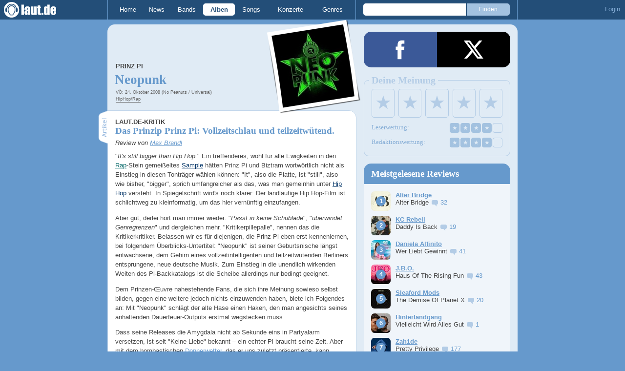

--- FILE ---
content_type: text/html; charset=UTF-8
request_url: https://laut.de/Prinz-Pi/Alben/Neopunk-32325
body_size: 18935
content:
<!DOCTYPE html>
<html lang="de" class="mobile">
	<head>
		<title>"Neopunk" von Prinz Pi – laut.de – Album</title>

		<meta name="viewport" content="width=device-width,initial-scale=1,maximum-scale=1.0">

		<meta http-equiv="content-type"	content="text/html;charset=utf-8" />
		<meta http-equiv="content-language" content="de" />

		<meta name="Description" content="Prinz Pi - &quot;Neopunk&quot;" />

		<meta property="fb:pages" content="98502629459" />
		<meta property="fb:app_id" content="186147297291" />

		<meta property="og:title" content="Das Prinzip Prinz Pi: Vollzeitschlau und teilzeitwütend." />
		

		<meta property="og:type" content="article" />
		<meta property="og:url" content="https://laut.de/Prinz-Pi/Alben/Neopunk-32325" />
		<meta name="googlebot" content="NOODP">

		<meta property="og:image" content="https://laut.de/Prinz-Pi/Alben/Neopunk-32325/prinz-pi-neopunk-84066.jpg?c38488" />
		<meta property="og:description" content="Prinz Pi - &quot;Neopunk&quot;" />
		<meta property="og:site_name" content="laut.de" />
		<meta property="og:locale" content="de_DE" />

		<link rel="apple-touch-icon" sizes="144x144" href="/img/apple-touch-icon-144x144.png" />
		<link rel="apple-touch-icon" sizes="120x120" href="/img/apple-touch-icon-120x120.png" />
		<link rel="apple-touch-icon" sizes="114x114" href="/img/apple-touch-icon-114x114.png" />
		<link rel="apple-touch-icon" sizes="72x72" href="/img/apple-touch-icon-72x72.png" />
		<link rel="apple-touch-icon" href="/img/apple-touch-icon.png" />
		<link rel="shortcut icon" href="/favicon.ico" type="image/x-icon" />

		<link rel="canonical" href="https://laut.de/Prinz-Pi/Alben/Neopunk-32325" />
		
		
		

		<link rel="alternate" type="application/rss+xml" title="laut.de-News" href="https://laut.de/_feeds/news/rss" />
		<link rel="alternate" type="application/rss+xml" title="laut.de-Alben" href="https://laut.de/_feeds/alben/rss" />
		<link rel="alternate" type="application/atom+xml" title="laut.de-News ATOM Feed" href="https://laut.de/_feeds/news/atom1.0" />
		<link rel="alternate" type="application/atom+xml" title="laut.de-Alben ATOM Feed" href="https://laut.de/_feeds/alben/atom1.0" />

		<link rel="stylesheet" type="text/css" href="/assets/css/laut.css?27412420" />

		<script src="/assets/js/~vendors~head~tail.js?c6a66522"></script>
		<script src="/assets/js/~vendors~head.js?1cd8a492"></script>
		<script src="/assets/js/head.js?f2429b89"></script>

		<script type="text/javascript">
	window.__laut = window.__laut || {};
	window.__laut.qmn = {"exclude":["\/\\\/_\\\/(datenschutz|impressum|jobs|agb)\\\/?(?:\\?.*)?\/i"]};

	var _paq = window._paq = window._paq || [];
	_paq.push(['trackPageView']);
	_paq.push(['enableLinkTracking']);
</script>

<script class="cmplazyload" type="text/plain" data-cmp-vendor="c73092">
	(function() {
		var u="/_module/stats/mtm";
		_paq.push(['setTrackerUrl', u]);
		_paq.push(['rememberConsentGiven']);
		_paq.push(['setConsentGiven']);
		_paq.push(['setSiteId', '1']);

		var d=document, g=d.createElement('script'), s=d.getElementsByTagName('script')[0];
		g.async=true; g.src=u; s.parentNode.insertBefore(g,s);
	})();
</script>

<script data-cmp-vendor="s1541" class="cmplazyload" data-cmp-src="https://cdn.qualitymedianetwork.de/delivery/laut.de.js" async></script>

<script type="text/plain" class="cmplazyload" data-cmp-vendor="s26">
	(function(i,s,o,g,r,a,m){i['GoogleAnalyticsObject']=r;i[r]=i[r]||function(){
	(i[r].q=i[r].q||[]).push(arguments)},i[r].l=1*new Date();a=s.createElement(o),
	m=s.getElementsByTagName(o)[0];a.async=1;a.src=g;m.parentNode.insertBefore(a,m)
	})(window,document,'script','https://www.googletagmanager.com/gtag/js?id=G-Y64Z8S5MQK','ga');

	window.dataLayer = window.dataLayer || [];
	window.dataLayer.push( {"artistAttributes":[{"id":4137,"name":"Prinz Porno","onTour":false,"genres":"hiphop"},{"id":8107,"name":"Prinz Pi","onTour":false,"genres":"hiphop"}],"content_genres":"hiphop","content_author":"Max Brandl","pageAttributes":{"someArtistOnTour":false,"title":"\"Neopunk\" von Prinz Pi \u2013 laut.de \u2013 Album","genre":"hiphop","author":"Max Brandl"}} );
	function gtag(){dataLayer.push(arguments);}
	gtag('js', new Date());
	gtag('config', 'G-Y64Z8S5MQK');

	window.ga = gtag;
</script>

<!-- consentmanager -->
<script type="text/javascript" data-cmp-ab="1" src=https://cdn.consentmanager.net/delivery/autoblocking/1cc25f9ec1e53.js data-cmp-host="d.delivery.consentmanager.net" data-cmp-cdn="cdn.consentmanager.net" data-cmp-codesrc="0"></script>


	</head>
	<body class="stark release">
		<header>
			<a class="logo" href="/" title="zur laut.de-Homepage"><strong>laut.de (Homepage)</strong></a>
			<nav>
				<ul>
					<li class="home"><a href="/" title="zur laut.de-Homepage">Home</a></li>
					<li class="vor"><a href="/News" title="Nachrichten, Hypes, Tratsch, ... ">News</a></li>
					<li class="wort"><a href="/Artists" title="Interpreten-Porträts, Interviews, Fotos ...">Bands</a></li>
					<li class="stark"><a href="/Alben" title="Rezensionen, Diskussionen, CD-Preisvergleich ...">Alben</a></li>
					<li class="song"><a href="/Songs" title="Musik-Videos, Single-Charts, MP3-Downloads ...">Songs</a></li>
					<li class="hals"><a href="/Konzerte" title="Tourdaten, Festivals, Tickets ... ">Konzerte</a></li>
					<li class="werk"><a href="/Genres" title="Genre-Guide / Poplexikon">Genres</a></li>
				</ul>
				<form class="site-search" action="/Suche" method="get">
					<fieldset>
						<input class="text" type="text" autocomplete="off" name="q" value="" />
						<input type="submit" class="submit" value="Finden" />
					</fieldset>
				</form>
			</nav>
			<script id="ajax_module_696c9fb2230cc" type="text/javascript">
jQuery( function ( $ ) {
	var div, parent;
	parent = $( 'script#ajax_module_696c9fb2230cc' ).parent();
	div = $( '<div><div style="height:50%;position:relative;width:50%;"><div class="ajax-loading"></div></div></div>' );
	parent.append( div.css( {
		height: parent.height(),
		position: 'relative'
	} ) );
	$.ajax( {
		method: 'GET',
		url: '/_module/userstatus',
		success: function ( response ) {
			$( '#ajax_module_696c9fb2230cc' ).before( response );
			div.remove();
		}
	});
});
</script>
		</header>

		
		<div class="page-centered">
			<div class="page-main cf">

				<div class="column column-left cf">
					<div id="subnavigation" class="cf double image full-image">
	<div class="cell left">
		<h1>
<span class="sub"><a href="/Prinz-Pi">Prinz Pi</a><span class="blind"> - "</span></span>			Neopunk<span class="blind">"</span>		</h1>
<span class="info">VÖ: 24. Oktober 2008 (No Peanuts / Universal)<br><a href="/Alben/Hip-Hop">HipHop/Rap</a></span>			</div>
<div class="cell right">
<a title="Prinz Pi" href="/Prinz-Pi/Alben/Neopunk-32325/prinz-pi-neopunk-84066.jpg?c38488"><img alt="Prinz Pi - Neopunk" src="/Prinz-Pi/Alben/Neopunk-32325/prinz-pi-neopunk-plrd__0,193-84066.jpg?c38488" class="polaroid"></a>	</div>	<img alt="Prinz Pi - Neopunk Artwork" src="/Prinz-Pi/Alben/Neopunk-32325/prinz-pi-neopunk-84066.jpg?c38488" class="full-image"></div>

					<div class="content">
						
<article class="artikel stark review" itemprop="review" itemscope itemtype="http://data-vocabulary.org/Review">
	<meta itemprop="reviewer" content="Max Brandl" />
	<meta itemprop="summary" content="Das Prinzip Prinz Pi: Vollzeitschlau und teilzeitwütend." />
	<meta itemprop="dtreviewed" content="2008-11-03 08:56:05" />
	<meta itemprop="rating" content="4" />
	<meta itemprop="itemreviewed" content="&quot;Neopunk&quot; von Prinz Pi" />
	<header>
		<h4>laut.de-Kritik</h4>
		<h3>Das Prinzip Prinz Pi: Vollzeitschlau und teilzeitwütend.</h3>
		<em class="autor">Review von <a rel="author" href="/Alben/Neu?autor=162" class="stark">Max Brandl</a></em>
	</header>
	<p class=" first">"<i>It's still bigger than Hip Hop.</i>" Ein treffenderes, wohl für alle Ewigkeiten in den <a href="/Genres/Rap-69" class="werk">Rap</a>-Stein gemeißeltes <a href="/Dead-Prez" class="wort">Sample</a> hätten Prinz Pi und Biztram wortwörtlich nicht als Einstieg in diesen Tonträger wählen können: "It", also die Platte, ist "still", also wie bisher, "bigger", sprich umfangreicher als das, was man gemeinhin unter <a href="/Genres/Hip-Hop-52" class="wort">Hip Hop</a> versteht. In Spiegelschrift wird's noch klarer: Der landläufige Hip Hop-Film ist schlichtweg zu kleinformatig, um das hier vernünftig einzufangen.</p><p>Aber gut, derlei hört man immer wieder: "<i>Passt in keine Schublade</i>", "<i>überwindet Genregrenzen</i>" und dergleichen mehr. "Kritikerpillepalle", nennen das die Kritikerkritiker. Belassen wir es für diejenigen, die Prinz Pi eben erst kennenlernen, bei folgendem Überblicks-Untertitel: "Neopunk" ist seiner Geburtsnische längst entwachsene, dem Gehirn eines vollzeitintelligenten und teilzeitwütenden Berliners entsprungene, neue deutsche Musik. Zum Einstieg in die unendlich wirkenden Weiten des Pi-Backkatalogs ist die Scheibe allerdings nur bedingt geeignet.</p><p>Dem Prinzen-Œuvre nahestehende Fans, die sich ihre Meinung sowieso selbst bilden, gegen eine weitere jedoch nichts einzuwenden haben, biete ich Folgendes an: Mit "Neopunk" schlägt der alte Hase einen Haken, den man angesichts seines anhaltenden Dauerfeuer-Outputs erstmal wegstecken muss.</p><p>Dass seine Releases die Amygdala nicht ab Sekunde eins in Partyalarm versetzen, ist seit "Keine Liebe" bekannt – ein echter Pi braucht seine Zeit. Aber mit dem bombastischen <a href="/Prinz-Pi/Alben/Donnerwetter-15266" class="stark">Donnerwetter</a>, das er uns zuletzt präsentierte, kann Neopunk - zumindest auf Anhieb - nicht mithalten.</p><p>Das beginnt schon vor dem Hören: Gemessen am Vorgänger, der noch mit einem ultraaufwändigen, formvollendeten und mit den Songs korrelierendem Artwork daherkam, wirkt die monochromatisch grelle Neonaufmachung der Scheibe zwar neuartig, allerdings auch schwer abgespeckt. Die magere Bebilderung und nicht abgedruckten Lyrics im schwachbrüstigen Achtseiter verstärken diesen Eindruck noch.</p><p>Das ist neo, ja. Übertrieben punkig aber auch. Insofern wieder stringent, könnte man dagegenhalten. Angesichts des eben abgeschlossenen Majordeals aber auch verwunderlich, könnte man dagegenhalten. Da! Er polarisiert schon vor dem ersten Track! Glanzparade.</p><p>Während der ersten Höreinheiten macht sich Ambivalenz breit: Etwa die Hälfte der Tracks frisst die Livebrühe mit der Suppenkeule. Die Frage ist, wie viel Salz eine musikalische Weiterentwicklung verträgt.</p><p>Betrachtet man "<strong>Gib Dem Affen Zucker</strong>" als kalorienarmen Vorgeschmack und das ebenfalls vorab veröffentlichte "Schädelficken" als deftigen Appetizer, serviert er einem mit "Schlag Die Faust" und "Mein Blut" nun die Maggiwürfel quasi direkt ins Maul. Das schmeckt nicht jedem. Diese noisigen 5000-Volt-Magenhaken, kredenzt im Dialog mit fetten Brazz-Gitarren, muss man erst mal verdauen. Kulinarisch gesprochen: Echte Sodbrenner.</p><p>Die ausgewachsene Gastritis vereiteln dann allerdings Geniestreiche wie das relaxt klimpernde "<strong>2030</strong>", das orientalische "Schläferstündchen" und das großartige "<strong>Aschenbecher</strong>", das gar das Interesse des redaktionsinternen <a href="/Genres/Jazz-17" class="werk">Jazz</a>-Aficionados auf sich zog. In Zeiten schablonenhafter "Lean Back"-Redundanz gibt sich der Prinz betont laid back.</p><p>Hier perfektionieren der Rapper und sein Produzent das Prinzip Prinz Pi: Ganz im Stil der Schweizer Uhrmacherkunst fusionieren Aussage, Flow und Beats zu mehr als der Summe der Teile. Da sind sie, die Tracks, die "<i>vom Style her auch auf Donnerwetter drauf sein könnten</i>" und die Biztram dem Prinzen in Form beatgesäumter Instrumental-Roben auf den Leib maßschneidert.</p><p>Ob die Namenswahl Zufall oder Absicht war, weiß ich nicht, aber was auf "Donnerwetter" mit "Der Rand" begonnen wurde, findet in der bassbefeuerten Drill-Instruktion "<strong>Spring!</strong>" seine inoffizielle Fortsetzung. Die Vermutung liegt nun nahe, dass sich "<strong>Bevor Ich Aufschlage</strong>" thematisch da einreiht.</p><p>Tut es aber ganz und gar nicht: Was einem hier wiederum herzklopfend entgegenhallt, klingt, als hätte ein ausgedienter Autobahnraser mit Wohnsitz in einer Tropfsteinhöhle zum Zweck der Selbstreflexion eine Standspur vertont. Das ist kein Conscious Rap mehr, das ist Subconscious Rap. Hip Hop-Hypnose.</p><p>Dem Elektrohype werden beide wiederum ausdrücklich in Stücken wie "<strong>Nerdhymne</strong>" und "<strong>Spür Die Wut</strong>" gerecht. Während ersteres eine der schwächsten Nummern des Albums abgibt – zu holprig, zu nölend, zu C64 – ist letzteres ein peitschend treibender Synthiebanger: Hand von der Maus und Faust in die Luft!</p><p>Faust wieder runter und ran an den Joypad!, lautet indes die indirekte Botschaft von "<strong>Affen An Die Macht</strong>", dessen eigentliche Message aufgrund grandiosen Ohrwurmcharakters samt Mario-Kart-Reminiszenz fast ein bisschen untergeht. "<i>Let'se gooo!</i>"</p><p>Neopunk ist auf schwarzes Polycarbonat gepresstes Zirkeltraining: Auf die Knie fallen, in die Luft springen, hie und da eine Augenbraue kritisch hochziehen, pogen, bis einer heult und dann von vorne. Die inhaltliche Genetik der Songs bleibt dabei grundsätzlich unangetastet: Story, Sozialkritik und Party, die nur so klingt als ob. Beat-Chirurg Biztram mischt indes mithilfe des Defibrillators den DNA-Pool kreativ, manchmal etwas exzentrisch, aber immer stark elektrisch auf.</p><p>So gesehen ein Quantensprung: Was beim Erstkontakt nach einem Lichtjahre messenden Paradigmenwechsel im Pi'schen Universum klingt, stellt sich nach einigen Platten-Umrundungen doch eher als minimaler, aber schwer beschreibbarer Zustandswechsel auf hohem Niveau heraus. Anders gesagt: Niemand außer den per se-Hatern hatte von Prinz Pi Unbrauchbares erwartet. Viele dürften an der partiellen Neuartigkeit des Materials allerdings eine Weile zu beißen haben.</p><p class=" last">Neueinsteigern sei an dieser Stelle ein zeitlich früherer Zugang in die <a href="/Prinz-Porno" class="wort">Prinzen-Matrix</a> empfohlen. Die Fans dagegen stellt "Neopunk" vor die Wahl – genau wie Cyberpunk Morpheus seiner Zeit Neo: "<i>Die rote oder die blaue Pille?</i>"</p>
	

	
</article>

<section class="stark tracklist">
	<h2 class="tab"><span>Trackliste</span></h2>
	
	<ol class="cf">
		<li><span class="position">1.</span> <a href="/Prinz-Pi/Songs/Super-Seiajin-feat.-DJ-Craft-466248" class="song">Super Seiajin (feat. DJ Craft)</a></li>
		<li><span class="position">2.</span> <a href="/Prinz-Pi/Songs/8-Bit-Untergrund-466249" class="song">8 Bit Untergrund</a></li>
		<li><span class="position">3.</span> <a href="/Prinz-Pi/Songs/Gib-Dem-Affen-Zucker-466250" class="song">Gib Dem Affen Zucker</a></li>
		<li><span class="position">4.</span> <a href="/Prinz-Pi/Songs/Kann-Es-Sein-466251" class="song">Kann Es Sein</a></li>
		<li><span class="position">5.</span> <a href="/Prinz-Pi/Songs/Nerdhymne-466252" class="song">Nerdhymne</a></li>
		<li><span class="position">6.</span> <a href="/Prinz-Pi/Songs/Schlag-Die-Faust-feat.-Casper-466253" class="song">Schlag Die Faust (feat. Casper)</a></li>
		<li><span class="position">7.</span> <a href="/Prinz-Pi/Songs/Affen-An-Die-Macht-466254" class="song">Affen An Die Macht</a></li>
		<li><span class="position">8.</span> <a href="/Prinz-Pi/Songs/Schlaefer-Stuendchen-466255" class="song">Schläfer Stündchen</a></li>
		<li><span class="position">9.</span> <a href="/Prinz-Pi/Songs/2030-466256" class="song">2030</a></li>
		<li><span class="position">10.</span> <a href="/Prinz-Pi/Songs/Aschenbecher-466257" class="song">Aschenbecher</a></li>
		<li><span class="position">11.</span> <a href="/Prinz-Pi/Songs/Mein-Blut-feat.-Bina-466258" class="song">Mein Blut (feat. Bina)</a></li>
		<li><span class="position">12.</span> <a href="/Prinz-Pi/Songs/Bevor-Ich-Aufschlage-466259" class="song">Bevor Ich Aufschlage</a></li>
		<li><span class="position">13.</span> <a href="/Prinz-Pi/Songs/Schaedelficken-feat.-Biztram-466260" class="song">Schädelficken (feat. Biztram)</a></li>
		<li><span class="position">14.</span> <a href="/Prinz-Pi/Songs/Spuer-Die-Wut-466261" class="song">Spür Die Wut</a></li>
		<li><span class="position">15.</span> <a href="/Prinz-Pi/Songs/Wir-Bleiben-Immer-Anti-feat.-Biztram-466262" class="song">Wir Bleiben Immer Anti (feat. Biztram)</a></li>
		<li><span class="position">16.</span> <a href="/Prinz-Pi/Songs/Spring!-466263" class="song">Spring!</a></li>
		<li><span class="position">17.</span> <a href="/Prinz-Pi/Songs/Ein-Bizchen-Mehr-feat.-DJ-Craft-466264" class="song">Ein Bizchen Mehr (feat. DJ Craft)</a></li>
	</ol>
</section>

<section class="preisvergleich">
	<h2 class="tab"><span>Preisvergleich</span></h2>
	<table>
		<colgroup>
			<col class="colShop">
			<col class="colTitel">
			<col class="colPreis">
			<col class="colPorto">
			<col class="colGesamt">
		</colgroup>
		<thead>
			<tr>
				<th>Shop</th>
				<th>Titel</th>
				<th>Preis</th>
				<th>Porto</th>
				<th class="preis">Gesamt</th>
			</tr>
		</thead>
		<tbody>
			<tr>
				<td class="shop">
					<a href="https://www.amazon.de/dp/B001ET813O?tag=laut-21&linkCode=osi&th=1&psc=1" target="_blank">
						<img src="/grafiken/preisvergleich/amazon.gif" alt="Titel bei http://www.amazon.de kaufen">
					</a>
				</td>
				<td class="titelklein">
					<a href="https://www.amazon.de/dp/B001ET813O?tag=laut-21&linkCode=osi&th=1&psc=1" class="extern" target="_blank">Prinz Pi – Neopunk (Deluxe Edt.)</a>
				</td>
				<td class="einzelpreis">€12,00</td>
				<td class="porto">
					€3,00
					
				</td>
				<td class="preis">€15,00</td>
			</tr>
		</tbody>
	</table>
</section>



<section class="artistinfo">
	<h2 class="tab"><span>Weiterlesen</span></h2>
	<article class="teaser cf">
		<a href="/Prinz-Porno">
			<img class="teaserbild" alt="" src="/bilder/__100,100/wortlaut/artists/p/prinz_porno/artist-image,130266.jpg" />
		</a>
		<div>
			<a href="/Prinz-Porno">
				<h3 class="teasertitel">
					<span>LAUT.DE-PORTRÄT</span>
					<strong class="wort">Prinz Porno</strong>
				</h3>
			</a>
			<p class="teasertext"> Prinz Porno stammt wie beinahe jeder Berliner Rapper, der etwas auf sich hält, aus dem Royalbunker Freestylecafé-Umfeld. Dort feilen schon früh spätere …</p>
		</div>
	</article>
	<article class="teaser cf">
		<a href="/Prinz-Pi">
			<img class="teaserbild" alt="" src="/bilder/__100,100/wortlaut/artists/p/prinz_pi/artist-image,130266.jpg" />
		</a>
		<div>
			<a href="/Prinz-Pi">
				<h3 class="teasertitel">
					<span>LAUT.DE-PORTRÄT</span>
					<strong class="wort">Prinz Pi</strong>
				</h3>
			</a>
			<p class="teasertext"> Prinz Pi, ehedem Prinz Porno, stammt wie beinahe jeder Berliner Rapper, der etwas auf sich hält, aus dem Royalbunker-Freestylecafé-Umfeld. Dort feilt …</p>
		</div>
	</article>
</section>

					</div>
					<section class="module-comment">

	
	<h3 id="kommentare"><a href="/Prinz-Pi/Alben/Neopunk-32325/Kommentare">73 Kommentare</a></h3>
	
	<ul>
	<li class="comment cf" data-comment-id="1986034" data-user-id="20467" data-created-at="2008-10-28 19:34:49">
		<div class="minime">
			<div>
				<a rel="nofollow" title="zum Profil von [Ninja]Killer" href="/User/NinjaKiller-20467" style="background-image:url(/bilder/__40,40/benutzer/avatare/20/46/7.jpg)"></a>
				<div class="triangle"></div>
			</div>
		</div>
		<div class="body">
			<div class="content rounded-bottom">
				<a class="bar user-profile" href="/User/NinjaKiller-20467" title="zum Profil von [Ninja]Killer">[Ninja]Killer</a> <a class="created_at" href="/Prinz-Pi/Alben/Neopunk-32325/Kommentare#comment1986034">Vor 17 Jahren</a>
				<p class=" first">Ich nehm die grüne Pille.</p><p class=" last">Besser als Donnerwetter ist das Teil nicht, aber auch nicht viel schlechter. Textlich find ichs teilweise etwas schwächer, beattechnisch zwar total anders aber ebenbürtig. Die Review geht also von der Punktvergabe her in Ordnung, teilweise werden aber die Satz-Volumina und die Fremdwortdichte etwas zu euphorisch überstrapaziert, was die Rezession etwas künstlich in die allerdings zur Albentitelanzahl passende Länge expandiert. <img alt=":ill:" src="/grafiken/smiles/ill.gif" /></p>
				<ul class="options">
					<li class="first"><a rel="nofollow" class="alert" href="">Alarm</a></li>
					<li class="hide"><a class="remove" rel="nofollow" href="">Löschen</a></li>
					<li><a class="reply" href="javascript:void(0);" rel="nofollow">Antworten</a></li>
					<li class="last"><a class="reply" href="javascript:void(0);" rel="nofollow"><div class="bubble"></div> 0</a></li>
				</ul>
			</div>
			<div class="response-container">
				<ul class="responses">
				</ul>
				<div class="new-response add-comment">
					<div class="minime microme">
						<div>
							<img alt="Benutzerbild" src="/bilder/__30,30/benutzer/default_profilepic_54.jpg" />
							<div class="triangle"></div>
						</div>
					</div>
					<form action="/_module/comment/add" method="post">
						<div>
							<textarea name="text"></textarea>
							<input type="hidden" name="parent" value="comment:1986034" />
							<a class="submit">Speichern</a>
						</div>
					</form>
				</div>
			</div>		</div>
	</li>
	<li class="comment cf" data-comment-id="1986052" data-user-id="27699" data-created-at="2008-10-28 19:41:25">
		<div class="minime">
			<div>
				<a rel="nofollow" title="zum Profil von intro" href="/User/intro-27699" style="background-image:url(/bilder/__40,40/benutzer/default_profilepic_54.jpg)"></a>
				<div class="triangle"></div>
			</div>
		</div>
		<div class="body">
			<div class="content rounded-bottom">
				<a class="bar user-profile" href="/User/intro-27699" title="zum Profil von intro">intro</a> <a class="created_at" href="/Prinz-Pi/Alben/Neopunk-32325/Kommentare#comment1986052">Vor 17 Jahren</a>
				<p class=" first">@[Ninja]Killer (« Ich nehm die grüne Pille.</p><p>Besser als Donnerwetter ist das Teil nicht, aber auch nicht viel schlechter. Textlich find ichs teilweise etwas schwächer, beattechnisch zwar total anders aber ebenbürtig. Die Review geht also von der Punktvergabe her in Ordnung, teilweise werden aber die Satz-Volumina und die Fremdwortdichte etwas zu euphorisch überstrapaziert, was die Rezession etwas künstlich in die allerdings zur Albentitelanzahl passende Länge expandiert. <img alt=":ill:" src="/grafiken/smiles/ill.gif" /> »):</p><p class=" last">Zuviel Wirtschaftsnachrichten konsumiert?</p>
				<ul class="options">
					<li class="first"><a rel="nofollow" class="alert" href="">Alarm</a></li>
					<li class="hide"><a class="remove" rel="nofollow" href="">Löschen</a></li>
					<li><a class="reply" href="javascript:void(0);" rel="nofollow">Antworten</a></li>
					<li class="last"><a class="reply" href="javascript:void(0);" rel="nofollow"><div class="bubble"></div> 0</a></li>
				</ul>
			</div>
			<div class="response-container">
				<ul class="responses">
				</ul>
				<div class="new-response add-comment">
					<div class="minime microme">
						<div>
							<img alt="Benutzerbild" src="/bilder/__30,30/benutzer/default_profilepic_54.jpg" />
							<div class="triangle"></div>
						</div>
					</div>
					<form action="/_module/comment/add" method="post">
						<div>
							<textarea name="text"></textarea>
							<input type="hidden" name="parent" value="comment:1986052" />
							<a class="submit">Speichern</a>
						</div>
					</form>
				</div>
			</div>		</div>
	</li>
	<li class="comment cf" data-comment-id="1986072" data-user-id="19873" data-created-at="2008-10-28 19:50:41">
		<div class="minime">
			<div>
				<a rel="nofollow" title="zum Profil von TheDuke" href="/User/TheDuke-19873" style="background-image:url(/bilder/__40,40/benutzer/avatare/19/87/3.jpg)"></a>
				<div class="triangle"></div>
			</div>
		</div>
		<div class="body">
			<div class="content rounded-bottom">
				<a class="bar user-profile" href="/User/TheDuke-19873" title="zum Profil von TheDuke">TheDuke</a> <a class="created_at" href="/Prinz-Pi/Alben/Neopunk-32325/Kommentare#comment1986072">Vor 17 Jahren</a>
				<p class="first last">wenigstens weiss mal ein reviewer, was ein quantensprung ist. <img alt=":)" src="/grafiken/smiles/smile.gif" /><br>fand das album ziemlich lahm beim ersten durchhören, geb ihm aber natürlich eine zweite chance.</p>
				<ul class="options">
					<li class="first"><a rel="nofollow" class="alert" href="">Alarm</a></li>
					<li class="hide"><a class="remove" rel="nofollow" href="">Löschen</a></li>
					<li><a class="reply" href="javascript:void(0);" rel="nofollow">Antworten</a></li>
					<li class="last"><a class="reply" href="javascript:void(0);" rel="nofollow"><div class="bubble"></div> 0</a></li>
				</ul>
			</div>
			<div class="response-container">
				<ul class="responses">
				</ul>
				<div class="new-response add-comment">
					<div class="minime microme">
						<div>
							<img alt="Benutzerbild" src="/bilder/__30,30/benutzer/default_profilepic_54.jpg" />
							<div class="triangle"></div>
						</div>
					</div>
					<form action="/_module/comment/add" method="post">
						<div>
							<textarea name="text"></textarea>
							<input type="hidden" name="parent" value="comment:1986072" />
							<a class="submit">Speichern</a>
						</div>
					</form>
				</div>
			</div>		</div>
	</li>	</ul>
	<div class="additional_comments">
		<a href="/Prinz-Pi/Alben/Neopunk-32325/Kommentare#comment1986086">Alle 73 Kommentare anzeigen</a>
	</div>
	<ul><li class="comment cf" data-comment-id="2083359" data-user-id="34802" data-created-at="2009-03-29 19:23:14">
	<div class="minime">
		<div>
			<a rel="nofollow" title="zum Profil von tec0fish" href="/User/tec0fish-34802" style="background-image:url(/bilder/__40,40/benutzer/default_profilepic_54.jpg)"></a>
			<div class="triangle"></div>
		</div>
	</div>
	<div class="body">
		<div class="content rounded-bottom">
			<a class="bar user-profile" href="/User/tec0fish-34802" title="zum Profil von tec0fish">tec0fish</a> <a class="created_at" href="/Prinz-Pi/Alben/Neopunk-32325/Kommentare/Seite-4#comment2083359">Vor 16 Jahren</a>
			<p class=" first">@Texas CrieZ (« @Toriyamafan (« <br>Schade dass der kommerzielle durchbruch ausbleibt, ,aber es ist nun mal nicht an die masse gerichtet. obwohl es eigentlich sein erfolreichstes Album ist(Platz 50!). »):</p><p>Naja, bei manchen hat Erfolg nur einen Effekt: Sie machen irgendeinen abgedroschenen Dreck (s. Sido). Auch wenn ich Pi nicht zutrauen würde, dass er jemals durch den Erfolg so verweichlichen würde, möchte ich es auch gar nicht wissen.</p><p>Das Album ist gut, die Beats sind erstklassig und wie das oft mit solch guten Alben ist: An den meisten gehen sie leider völlig vorbei. <img alt=";)" src="/grafiken/smiles/wink.gif" /></p><p>Mal abgesehen von dem schon beim ersten Hörgang unerträglichen "Aschenbecher", dem mäßigen "Schläferstündchen", dem langweiligen "Bevor ich aufschlage" und dem wirklich enttäuschenden "Wir werden nie erwachsen" ist Neopunk nur voll mit erstklassigen und abwechslungsreichen Tracks. »):</p><p class=" last">Aschenbecher fand ich am Anfang auch scheiße, aber eigentlich ist das ziemlich geil. Genau wie "Schläferstündchen". Und "Bevor ich Aufschlage" ist eigentlich auch ganz cool, wenn auch etwas anders (aber das war Pi ja schon immer). "Wir werden nie erwachsen" find ich persönlich auch mega. Was ich nicht so mag ist "Mein Blut" (die Bina ist mir unsympatisch <img alt=":)" src="/grafiken/smiles/smile.gif" />), "Ein Bizchen Mehr" (langweilig...) und "Sieben Sünden" (total schrecklich).</p>
			<ul class="options">
				<li class="first"><a rel="nofollow" class="alert" href="">Alarm</a></li>
				<li class="hide"><a class="remove" rel="nofollow" href="">Löschen</a></li>
				<li><a class="reply" href="javascript:void(0);" rel="nofollow">Antworten</a></li>
				<li class="last"><a class="reply" href="javascript:void(0);" rel="nofollow"><div class="bubble"></div> 0</a></li>
			</ul>
		</div>
		<div class="response-container">
			<ul class="responses">
			</ul>
			<div class="new-response add-comment">
				<div class="minime microme">
					<div>
						<img alt="Benutzerbild" src="/bilder/__30,30/benutzer/default_profilepic_54.jpg" />
						<div class="triangle"></div>
					</div>
				</div>
				<form action="/_module/comment/add" method="post">
					<div>
						<textarea name="text"></textarea>
						<input type="hidden" name="parent" value="comment:2083359" />
						<a class="submit">Speichern</a>
					</div>
				</form>
			</div>
		</div>	</div>
</li><li class="comment cf" data-comment-id="2248294" data-user-id="32369" data-created-at="2009-11-24 15:43:35">
	<div class="minime">
		<div>
			<a rel="nofollow" title="zum Profil von zugehoert" href="/User/zugehoert-32369" style="background-image:url(/bilder/__40,40/benutzer/avatare/32/36/9.jpg)"></a>
			<div class="triangle"></div>
		</div>
	</div>
	<div class="body">
		<div class="content rounded-bottom">
			<a class="bar user-profile" href="/User/zugehoert-32369" title="zum Profil von zugehoert">zugehoert</a> <a class="created_at" href="/Prinz-Pi/Alben/Neopunk-32325/Kommentare/Seite-4#comment2248294">Vor 16 Jahren</a>
			<p class="first last">ja man ich finde das album sooooo fett,<br>ihr müsst eich mal den itunes song geben "neue drogen" man das nenn ich musik^^</p>
			<ul class="options">
				<li class="first"><a rel="nofollow" class="alert" href="">Alarm</a></li>
				<li class="hide"><a class="remove" rel="nofollow" href="">Löschen</a></li>
				<li><a class="reply" href="javascript:void(0);" rel="nofollow">Antworten</a></li>
				<li class="last"><a class="reply" href="javascript:void(0);" rel="nofollow"><div class="bubble"></div> 0</a></li>
			</ul>
		</div>
		<div class="response-container">
			<ul class="responses">
			</ul>
			<div class="new-response add-comment">
				<div class="minime microme">
					<div>
						<img alt="Benutzerbild" src="/bilder/__30,30/benutzer/default_profilepic_54.jpg" />
						<div class="triangle"></div>
					</div>
				</div>
				<form action="/_module/comment/add" method="post">
					<div>
						<textarea name="text"></textarea>
						<input type="hidden" name="parent" value="comment:2248294" />
						<a class="submit">Speichern</a>
					</div>
				</form>
			</div>
		</div>	</div>
</li><li class="comment cf" data-comment-id="2396824" data-user-id="32254" data-created-at="2011-08-31 10:40:48">
	<div class="minime">
		<div>
			<a rel="nofollow" title="zum Profil von Toriyamafan" href="/User/Toriyamafan-32254" style="background-image:url(/bilder/__40,40/benutzer/avatare/32/25/4.jpg)"></a>
			<div class="triangle"></div>
		</div>
	</div>
	<div class="body">
		<div class="content rounded-bottom">
			<a class="bar user-profile" href="/User/Toriyamafan-32254" title="zum Profil von Toriyamafan">Toriyamafan</a> <a class="created_at" href="/Prinz-Pi/Alben/Neopunk-32325/Kommentare/Seite-4#comment2396824">Vor 14 Jahren</a>
			<p class="first last">8 Bit Untergrund ist das beste was Pi bis jetzt hervorgebracht hat. Und der katalog ist lang...und gut</p>
			<ul class="options">
				<li class="first"><a rel="nofollow" class="alert" href="">Alarm</a></li>
				<li class="hide"><a class="remove" rel="nofollow" href="">Löschen</a></li>
				<li><a class="reply" href="javascript:void(0);" rel="nofollow">Antworten</a></li>
				<li class="last"><a class="reply" href="javascript:void(0);" rel="nofollow"><div class="bubble"></div> 0</a></li>
			</ul>
		</div>
		<div class="response-container">
			<ul class="responses">
			</ul>
			<div class="new-response add-comment">
				<div class="minime microme">
					<div>
						<img alt="Benutzerbild" src="/bilder/__30,30/benutzer/default_profilepic_54.jpg" />
						<div class="triangle"></div>
					</div>
				</div>
				<form action="/_module/comment/add" method="post">
					<div>
						<textarea name="text"></textarea>
						<input type="hidden" name="parent" value="comment:2396824" />
						<a class="submit">Speichern</a>
					</div>
				</form>
			</div>
		</div>	</div>
</li></ul>
	
	
	<div class="add-comment">
	<div class="minime">
		<div>
			<img src="/bilder/__40,40/benutzer/default_profilepic_54.jpg" />
			<div class="triangle"></div>
		</div>
	</div>
	<form action="/_module/comment/add" method="post">
		<div>
			<input type="hidden" name="parent" value="album:32325" />
			<textarea name="text" placeholder="Trau Dich, schreib was!"></textarea>
			<a class="submit">Speichern</a>
		</div>
	</form>
</div>

</section>
				</div>

				<aside class="column column-right cf">
				<section class="module-share cf">
	<div>
		<ul>
			<li class="facebook" data-count="">
				<a href="https://www.facebook.com/sharer/sharer.php?u=http%3A%2F%2Flaut.de%2FPrinz-Pi%2FAlben%2FNeopunk-32325" title="Diese Seite Teilen" target="_blank"></a>
			</li>
			<li class="x" data-count="">
				<a href="./" title="Diese Seite Teilen" target="_blank"></a>
			</li>
			<li class="whatsapp">
				<a href="./" title="Diese Seite Teilen" target="_blank"></a>
			</li>
		</ul>
	</div>
</section>

<script id="ajax_module_696c9fb26c376" type="text/javascript">
jQuery( function ( $ ) {
	var div, parent;
	parent = $( 'script#ajax_module_696c9fb26c376' ).parent();
	div = $( '<div><div style="height:50%;position:relative;width:50%;"><div class="ajax-loading"></div></div></div>' );
	parent.append( div.css( {
		height: parent.height(),
		position: 'relative'
	} ) );
	$.ajax( {
		method: 'GET',
		url: '/_module/releaserating/form/32325',
		success: function ( response ) {
			$( '#ajax_module_696c9fb26c376' ).before( response );
			div.remove();
		}
	});
});
</script>

<div class="module-sidebarcharts reviews">
	<h3>Meistgelesene Reviews</h3>
	<ol>
		<li class="cf">
			<div class="teaser-img" style="background-image: url('/bilder/__40,0/lautstark/artikel/cdreview/78879/cover,230456.jpg')">
				<a href="/Alter-Bridge/Alben/Alter-Bridge-47384"></a>
			</div>
			<div class="teaser-txt">
				<a href="/Alter-Bridge/Alben/Alter-Bridge-47384" class="stark"><b>Alter Bridge</b></a><br />
				Alter Bridge <a href="/Alter-Bridge/Alben/Alter-Bridge-47384#kommentare" class="stark commentcounter comment-bubble" data-related-object="album:47384"></a><br />
			</div>
		</li>
		<li class="cf">
			<div class="teaser-img" style="background-image: url('/bilder/__40,0/lautstark/artikel/cdreview/78910/cover,230539.jpg')">
				<a href="/KC-Rebell/Alben/Daddy-Is-Back-126338"></a>
			</div>
			<div class="teaser-txt">
				<a href="/KC-Rebell/Alben/Daddy-Is-Back-126338" class="stark"><b>KC Rebell</b></a><br />
				Daddy Is Back <a href="/KC-Rebell/Alben/Daddy-Is-Back-126338#kommentare" class="stark commentcounter comment-bubble" data-related-object="album:126338"></a><br />
			</div>
		</li>
		<li class="cf">
			<div class="teaser-img" style="background-image: url('/bilder/__40,0/lautstark/artikel/cdreview/78912/cover,230543.jpg')">
				<a href="/Daniela-Alfinito/Alben/Wer-Liebt-Gewinnt-126346"></a>
			</div>
			<div class="teaser-txt">
				<a href="/Daniela-Alfinito/Alben/Wer-Liebt-Gewinnt-126346" class="stark"><b>Daniela Alfinito</b></a><br />
				Wer Liebt Gewinnt <a href="/Daniela-Alfinito/Alben/Wer-Liebt-Gewinnt-126346#kommentare" class="stark commentcounter comment-bubble" data-related-object="album:126346"></a><br />
			</div>
		</li>
		<li class="cf">
			<div class="teaser-img" style="background-image: url('/bilder/__40,0/lautstark/artikel/cdreview/78925/cover,230605.jpg')">
				<a href="/J.B.O./Alben/Haus-Of-The-Rising-Fun-126366"></a>
			</div>
			<div class="teaser-txt">
				<a href="/J.B.O./Alben/Haus-Of-The-Rising-Fun-126366" class="stark"><b>J.B.O.</b></a><br />
				Haus Of The Rising Fun <a href="/J.B.O./Alben/Haus-Of-The-Rising-Fun-126366#kommentare" class="stark commentcounter comment-bubble" data-related-object="album:126366"></a><br />
			</div>
		</li>
		<li class="cf">
			<div class="teaser-img" style="background-image: url('/bilder/__40,0/lautstark/artikel/cdreview/78943/cover,230638.jpg')">
				<a href="/Sleaford-Mods/Alben/The-Demise-Of-Planet-X-126368"></a>
			</div>
			<div class="teaser-txt">
				<a href="/Sleaford-Mods/Alben/The-Demise-Of-Planet-X-126368" class="stark"><b>Sleaford Mods</b></a><br />
				The Demise Of Planet X <a href="/Sleaford-Mods/Alben/The-Demise-Of-Planet-X-126368#kommentare" class="stark commentcounter comment-bubble" data-related-object="album:126368"></a><br />
			</div>
		</li>
		<li class="cf">
			<div class="teaser-img" style="background-image: url('/bilder/__40,0/lautstark/artikel/cdreview/78898/cover,230484.jpg')">
				<a href="/Hinterlandgang/Alben/Vielleicht-Wird-Alles-Gut-126327"></a>
			</div>
			<div class="teaser-txt">
				<a href="/Hinterlandgang/Alben/Vielleicht-Wird-Alles-Gut-126327" class="stark"><b>Hinterlandgang</b></a><br />
				Vielleicht Wird Alles Gut <a href="/Hinterlandgang/Alben/Vielleicht-Wird-Alles-Gut-126327#kommentare" class="stark commentcounter comment-bubble" data-related-object="album:126327"></a><br />
			</div>
		</li>
		<li class="cf">
			<div class="teaser-img" style="background-image: url('/bilder/__40,0/lautstark/artikel/cdreview/78884/cover,230324.jpg')">
				<a href="/Zah1de/Alben/Pretty-Privilege-126310"></a>
			</div>
			<div class="teaser-txt">
				<a href="/Zah1de/Alben/Pretty-Privilege-126310" class="stark"><b>Zah1de</b></a><br />
				Pretty Privilege <a href="/Zah1de/Alben/Pretty-Privilege-126310#kommentare" class="stark commentcounter comment-bubble" data-related-object="album:126310"></a><br />
			</div>
		</li>
		<li class="cf">
			<div class="teaser-img" style="background-image: url('/bilder/__40,0/lautstark/artikel/cdreview/78893/cover,230473.jpg')">
				<a href="/Versengold/Alben/Eingenordet-126323"></a>
			</div>
			<div class="teaser-txt">
				<a href="/Versengold/Alben/Eingenordet-126323" class="stark"><b>Versengold</b></a><br />
				Eingenordet <a href="/Versengold/Alben/Eingenordet-126323#kommentare" class="stark commentcounter comment-bubble" data-related-object="album:126323"></a><br />
			</div>
		</li>
		<li class="cf">
			<div class="teaser-img" style="background-image: url('/bilder/__40,0/lautstark/artikel/cdreview/78903/cover,230499.jpeg.jpg')">
				<a href="/Die-Sterne/Alben/Wenn-Es-Liebe-Ist-126332"></a>
			</div>
			<div class="teaser-txt">
				<a href="/Die-Sterne/Alben/Wenn-Es-Liebe-Ist-126332" class="stark"><b>Die Sterne</b></a><br />
				Wenn Es Liebe Ist <a href="/Die-Sterne/Alben/Wenn-Es-Liebe-Ist-126332#kommentare" class="stark commentcounter comment-bubble" data-related-object="album:126332"></a><br />
			</div>
		</li>
		<li class="cf">
			<div class="teaser-img" style="background-image: url('/bilder/__40,0/lautstark/artikel/cdreview/78918/cover,230548.jpg')">
				<a href="/Ulver/Alben/Neverland-126344"></a>
			</div>
			<div class="teaser-txt">
				<a href="/Ulver/Alben/Neverland-126344" class="stark"><b>Ulver</b></a><br />
				Neverland <a href="/Ulver/Alben/Neverland-126344#kommentare" class="stark commentcounter comment-bubble" data-related-object="album:126344"></a><br />
			</div>
		</li>
	</ol>
	<a href="/Alben/Topklicks" class="button">Mehr Top-Alben anzeigen</a>
</div>
<script id="ajax_module_696c9fb26c39d" type="text/javascript">
jQuery( function ( $ ) {
	var div, parent;
	parent = $( 'script#ajax_module_696c9fb26c39d' ).parent();
	div = $( '<div><div style="height:50%;position:relative;width:50%;"><div class="ajax-loading"></div></div></div>' );
	parent.append( div.css( {
		height: parent.height(),
		position: 'relative'
	} ) );
	$.ajax( {
		method: 'POST',
		url: '/_module/counter/count/release:32325',
		success: function ( response ) {
			$( '#ajax_module_696c9fb26c39d' ).before( response );
			div.remove();
		}
	});
});
</script>

				</aside>

			</div>
		</div>

		

		<footer>
			<div class="page-centered" id="fuss">
				<a class="to-top" href="//laut.de/Prinz-Pi/Alben/Neopunk-32325">Nach oben</a>
				<div id="metalinks">
					<strong>1998 - 2026 &copy;
					<a href="http://www.laut.ag">LAUT AG</a></strong>
					<a href="/_/Impressum">Impressum</a>
					<a href="/_/Datenschutz">Datenschutz</a>
					<a href="http://www.laut.ag">Mediadaten</a>
					<a href="/_/Jobs">Jobs/Praktika</a>
					<a href="/_/AGB">AGB</a>
					<a href="javascript:void(0)" class="_open_feedback" target="_blank">Feedback</a>
				</div>
			</div>
		</footer>
		<!-- no more -->

		<script type="text/javascript" src="/assets/js/~vendors~tail.js?45ada378"></script>
		<script type="text/javascript" src="/assets/js/tail.js?0013c9f0"></script>

		

		<script type="text/javascript">
			if ( 'undefined' !== typeof window.ima ) {
				ima( 'init', {
					st: 'laut',
					cp: 'ls_cd',
					dn: 'data-589866a496.laut.de',
				} );
				ima( 'count' );
			}
		</script>

		<style rel="stylesheet" crossorigin>.conditional-embed.svelte-90e2rr iframe{border:none;width:100%;height:auto}.column.svelte-90e2rr.svelte-90e2rr{max-width:100%!important;margin:1.25rem 0}.column--form.svelte-90e2rr.svelte-90e2rr{align-self:center}.column.svelte-90e2rr p:first-child{margin-top:0}.column.svelte-90e2rr p:last-child{margin-bottom:0}@media screen and (max-width: 749px){.column.svelte-90e2rr+.column.svelte-90e2rr{margin-top:0}}.form.svelte-90e2rr.svelte-90e2rr{flex-grow:1}.button.svelte-90e2rr.svelte-90e2rr{background-color:#958b6c;border:none;border-radius:.25rem;color:#fff;cursor:pointer;font-size:1em;font-weight:400;padding:0 1.5rem;line-height:32px;width:auto}.helpdesk *{--ring-font-family: "Lucida Grande", Verdana, Arial, sans-serif, sans-serif !important;--ring-font-size: .8rem !important;--ring-font-size-smaller: .8rem !important;--ring-secondary-color: #fff !important;--ring-line-height-lowest: 1.2em !important;--ring-button-height: 2.2rem !important;--ring-button-font-size: 1rem !important}.helpdesk [class^=feedbackForm__]{margin:0;max-width:450px;padding:0;width:100%}.helpdesk [class^=heading_]{display:none}.helpdesk button[type=submit],.helpdesk button[type=button]:not([class*=withIcon]){background-color:#958b6c;border-radius:5px;color:#fff;font-weight:500;width:auto;font-size:inherit;padding:0 1.5rem!important}.helpdesk [class^=input_],.helpdesk [class^=button_],.helpdesk textarea,.helpdesk select{border:none!important;border-image-width:0!important;box-shadow:none!important;font-weight:300;border-radius:.4rem;padding:.5rem .75rem!important}.helpdesk [class*=button_][class*=heightS]:not([type=submit]):not([type=button]){padding:0 5px!important;height:inherit;line-height:inherit}.helpdesk [class^=input_]{background-color:#fff!important;color:#444!important}.helpdesk [class^=label_]{color:#444}.helpdesk [class^=confirmation]{padding:0!important}.helpdesk svg[class*=glyph_]>g{fill:#958b6c}@keyframes svelte-1ibys70-pulse{0%{opacity:.1}50%{opacity:1.1}to{opacity:.1}}.helpdesk__loading.svelte-1ibys70{font-size:inherit;font-family:Lucida Grande,Verdana,Arial,sans-serif;animation:svelte-1ibys70-pulse 2s infinite}.helpdesk__form.svelte-1ibys70{opacity:1;transition:opacity .75s}.helpdesk__form--hidden.svelte-1ibys70{height:1px;width:1px;position:absolute;opacity:0;overflow:hidden}.feedback-modal.svelte-1ty67ux.svelte-1ty67ux{background-color:#000000b3;-webkit-backdrop-filter:blur(5px);backdrop-filter:blur(5px);bottom:0;left:0;position:fixed;right:0;top:0;z-index:1010;max-height:100%;overflow:auto;overflow-x:hidden}.feedback-form.svelte-1ty67ux.svelte-1ty67ux{background-color:#f4f3f0;border-radius:10px;box-shadow:0 0 15px 1px #0009;overflow:hidden;position:absolute;top:50%;left:50%;transform:translate(-50%,-50%);width:500px;max-width:100%;max-height:100%;overflow:auto;overflow-x:hidden}.feedback-form__headline.svelte-1ty67ux.svelte-1ty67ux{background-color:#fff;color:#958b6c;font-family:Georgia,Times New Roman,serif;font-size:28px;margin:0;padding:15px 20px;border-bottom:1px solid #dfdcd3;flex-grow:0}.feedback-form__content.svelte-1ty67ux.svelte-1ty67ux{padding:0 20px;flex-grow:1}@media screen and (max-width: 749px){.feedback-form__content.svelte-1ty67ux.svelte-1ty67ux{max-height:100%;max-width:100%;padding:0 20px 20px;overflow:auto;overflow-x:hidden}}.feedback-form__close.svelte-1ty67ux.svelte-1ty67ux{background-color:#958b6c;border-radius:5px;border:none;color:#fff;display:block;height:30px;width:30px;font-family:Lucida Grande,Verdana,Arial,sans-serif;overflow:hidden;position:absolute;white-space:nowrap;text-indent:40px;top:15px;right:15px}.feedback-form__close.svelte-1ty67ux.svelte-1ty67ux:after{color:#fff;content:"X";display:block;font-weight:700;font-size:18px;line-height:30px;left:50%;position:absolute;text-indent:0;top:50%;transform:translate(-50%,-50%);z-index:1}.feedback-form.svelte-1ty67ux p.svelte-1ty67ux{color:#444;font-family:Lucida Grande,Verdana,Arial,sans-serif;font-size:inherit;line-height:1.3}@media screen and (max-width: 749px){.feedback-form.svelte-1ty67ux.svelte-1ty67ux{display:flex;flex-direction:column;border-radius:0;transform:none;bottom:0;left:0;right:0;top:0;overflow:hidden}}
</style>
<script type="module" crossorigin>var Le=Object.defineProperty;var Ne=(e,t,n)=>t in e?Le(e,t,{enumerable:!0,configurable:!0,writable:!0,value:n}):e[t]=n;var V=(e,t,n)=>(Ne(e,typeof t!="symbol"?t+"":t,n),n);(function(){const t=document.createElement("link").relList;if(t&&t.supports&&t.supports("modulepreload"))return;for(const i of document.querySelectorAll('link[rel="modulepreload"]'))r(i);new MutationObserver(i=>{for(const s of i)if(s.type==="childList")for(const u of s.addedNodes)u.tagName==="LINK"&&u.rel==="modulepreload"&&r(u)}).observe(document,{childList:!0,subtree:!0});function n(i){const s={};return i.integrity&&(s.integrity=i.integrity),i.referrerPolicy&&(s.referrerPolicy=i.referrerPolicy),i.crossOrigin==="use-credentials"?s.credentials="include":i.crossOrigin==="anonymous"?s.credentials="omit":s.credentials="same-origin",s}function r(i){if(i.ep)return;i.ep=!0;const s=n(i);fetch(i.href,s)}})();function v(){}const _e=e=>e;function Oe(e,t){for(const n in t)e[n]=t[n];return e}function me(e){return e()}function re(){return Object.create(null)}function A(e){e.forEach(me)}function G(e){return typeof e=="function"}function J(e,t){return e!=e?t==t:e!==t||e&&typeof e=="object"||typeof e=="function"}function je(e){return Object.keys(e).length===0}function pe(e,t,n,r){if(e){const i=he(e,t,n,r);return e[0](i)}}function he(e,t,n,r){return e[1]&&r?Oe(n.ctx.slice(),e[1](r(t))):n.ctx}function ge(e,t,n,r){if(e[2]&&r){const i=e[2](r(n));if(t.dirty===void 0)return i;if(typeof i=="object"){const s=[],u=Math.max(t.dirty.length,i.length);for(let o=0;o<u;o+=1)s[o]=t.dirty[o]|i[o];return s}return t.dirty|i}return t.dirty}function ye(e,t,n,r,i,s){if(i){const u=he(t,n,r,s);e.p(u,i)}}function be(e){if(e.ctx.length>32){const t=[],n=e.ctx.length/32;for(let r=0;r<n;r++)t[r]=-1;return t}return-1}const $e=typeof window<"u";let Pe=$e?()=>window.performance.now():()=>Date.now(),Q=$e?e=>requestAnimationFrame(e):v;const O=new Set;function ve(e){O.forEach(t=>{t.c(e)||(O.delete(t),t.f())}),O.size!==0&&Q(ve)}function Se(e){let t;return O.size===0&&Q(ve),{promise:new Promise(n=>{O.add(t={c:e,f:n})}),abort(){O.delete(t)}}}function b(e,t){e.appendChild(t)}function we(e){if(!e)return document;const t=e.getRootNode?e.getRootNode():e.ownerDocument;return t&&t.host?t:e.ownerDocument}function ze(e){const t=g("style");return t.textContent="/* empty */",Fe(we(e),t),t.sheet}function Fe(e,t){return b(e.head||e,t),t.sheet}function E(e,t,n){e.insertBefore(t,n||null)}function w(e){e.parentNode&&e.parentNode.removeChild(e)}function g(e){return document.createElement(e)}function ke(e){return document.createTextNode(e)}function z(){return ke(" ")}function Me(){return ke("")}function U(e,t,n,r){return e.addEventListener(t,n,r),()=>e.removeEventListener(t,n,r)}function h(e,t,n){n==null?e.removeAttribute(t):e.getAttribute(t)!==n&&e.setAttribute(t,n)}function Te(e){return Array.from(e.childNodes)}function ie(e,t,n){e.classList.toggle(t,!!n)}function Ie(e,t,{bubbles:n=!1,cancelable:r=!1}={}){return new CustomEvent(e,{detail:t,bubbles:n,cancelable:r})}const R=new Map;let B=0;function Re(e){let t=5381,n=e.length;for(;n--;)t=(t<<5)-t^e.charCodeAt(n);return t>>>0}function Be(e,t){const n={stylesheet:ze(t),rules:{}};return R.set(e,n),n}function se(e,t,n,r,i,s,u,o=0){const l=16.666/r;let c=`{
`;for(let a=0;a<=1;a+=l){const $=t+(n-t)*s(a);c+=a*100+`%{${u($,1-$)}}
`}const p=c+`100% {${u(n,1-n)}}
}`,d=`__svelte_${Re(p)}_${o}`,m=we(e),{stylesheet:_,rules:f}=R.get(m)||Be(m,e);f[d]||(f[d]=!0,_.insertRule(`@keyframes ${d} ${p}`,_.cssRules.length));const y=e.style.animation||"";return e.style.animation=`${y?`${y}, `:""}${d} ${r}ms linear ${i}ms 1 both`,B+=1,d}function qe(e,t){const n=(e.style.animation||"").split(", "),r=n.filter(t?s=>s.indexOf(t)<0:s=>s.indexOf("__svelte")===-1),i=n.length-r.length;i&&(e.style.animation=r.join(", "),B-=i,B||He())}function He(){Q(()=>{B||(R.forEach(e=>{const{ownerNode:t}=e.stylesheet;t&&w(t)}),R.clear())})}let F;function S(e){F=e}function Ke(){if(!F)throw new Error("Function called outside component initialization");return F}function Ve(e){Ke().$$.on_mount.push(e)}const N=[],q=[];let j=[];const oe=[],We=Promise.resolve();let Z=!1;function Ye(){Z||(Z=!0,We.then(xe))}function M(e){j.push(e)}const W=new Set;let L=0;function xe(){if(L!==0)return;const e=F;do{try{for(;L<N.length;){const t=N[L];L++,S(t),Ue(t.$$)}}catch(t){throw N.length=0,L=0,t}for(S(null),N.length=0,L=0;q.length;)q.pop()();for(let t=0;t<j.length;t+=1){const n=j[t];W.has(n)||(W.add(n),n())}j.length=0}while(N.length);for(;oe.length;)oe.pop()();Z=!1,W.clear(),S(e)}function Ue(e){if(e.fragment!==null){e.update(),A(e.before_update);const t=e.dirty;e.dirty=[-1],e.fragment&&e.fragment.p(e.ctx,t),e.after_update.forEach(M)}}function Ze(e){const t=[],n=[];j.forEach(r=>e.indexOf(r)===-1?t.push(r):n.push(r)),n.forEach(r=>r()),j=t}let P;function Ge(){return P||(P=Promise.resolve(),P.then(()=>{P=null})),P}function Y(e,t,n){e.dispatchEvent(Ie(`${t?"intro":"outro"}${n}`))}const I=new Set;let x;function Ee(){x={r:0,c:[],p:x}}function Ce(){x.r||A(x.c),x=x.p}function k(e,t){e&&e.i&&(I.delete(e),e.i(t))}function C(e,t,n,r){if(e&&e.o){if(I.has(e))return;I.add(e),x.c.push(()=>{I.delete(e),r&&(n&&e.d(1),r())}),e.o(t)}else r&&r()}const Je={duration:0};function le(e,t,n,r){let s=t(e,n,{direction:"both"}),u=r?0:1,o=null,l=null,c=null,p;function d(){c&&qe(e,c)}function m(f,y){const a=f.b-u;return y*=Math.abs(a),{a:u,b:f.b,d:a,duration:y,start:f.start,end:f.start+y,group:f.group}}function _(f){const{delay:y=0,duration:a=300,easing:$=_e,tick:D=v,css:H}=s||Je,K={start:Pe()+y,b:f};f||(K.group=x,x.r+=1),"inert"in e&&(f?p!==void 0&&(e.inert=p):(p=e.inert,e.inert=!0)),o||l?l=K:(H&&(d(),c=se(e,u,f,a,y,$,H)),f&&D(0,1),o=m(K,a),M(()=>Y(e,f,"start")),Se(T=>{if(l&&T>l.start&&(o=m(l,a),l=null,Y(e,o.b,"start"),H&&(d(),c=se(e,u,o.b,o.duration,0,$,s.css))),o){if(T>=o.end)D(u=o.b,1-u),Y(e,o.b,"end"),l||(o.b?d():--o.group.r||A(o.group.c)),o=null;else if(T>=o.start){const Ae=T-o.start;u=o.a+o.d*$(Ae/o.duration),D(u,1-u)}}return!!(o||l)}))}return{run(f){G(s)?Ge().then(()=>{s=s({direction:f?"in":"out"}),_(f)}):_(f)},end(){d(),o=l=null}}}function De(e){e&&e.c()}function X(e,t,n){const{fragment:r,after_update:i}=e.$$;r&&r.m(t,n),M(()=>{const s=e.$$.on_mount.map(me).filter(G);e.$$.on_destroy?e.$$.on_destroy.push(...s):A(s),e.$$.on_mount=[]}),i.forEach(M)}function ee(e,t){const n=e.$$;n.fragment!==null&&(Ze(n.after_update),A(n.on_destroy),n.fragment&&n.fragment.d(t),n.on_destroy=n.fragment=null,n.ctx=[])}function Qe(e,t){e.$$.dirty[0]===-1&&(N.push(e),Ye(),e.$$.dirty.fill(0)),e.$$.dirty[t/31|0]|=1<<t%31}function te(e,t,n,r,i,s,u=null,o=[-1]){const l=F;S(e);const c=e.$$={fragment:null,ctx:[],props:s,update:v,not_equal:i,bound:re(),on_mount:[],on_destroy:[],on_disconnect:[],before_update:[],after_update:[],context:new Map(t.context||(l?l.$$.context:[])),callbacks:re(),dirty:o,skip_bound:!1,root:t.target||l.$$.root};u&&u(c.root);let p=!1;if(c.ctx=n?n(e,t.props||{},(d,m,..._)=>{const f=_.length?_[0]:m;return c.ctx&&i(c.ctx[d],c.ctx[d]=f)&&(!c.skip_bound&&c.bound[d]&&c.bound[d](f),p&&Qe(e,d)),m}):[],c.update(),p=!0,A(c.before_update),c.fragment=r?r(c.ctx):!1,t.target){if(t.hydrate){const d=Te(t.target);c.fragment&&c.fragment.l(d),d.forEach(w)}else c.fragment&&c.fragment.c();t.intro&&k(e.$$.fragment),X(e,t.target,t.anchor),xe()}S(l)}class ne{constructor(){V(this,"$$");V(this,"$$set")}$destroy(){ee(this,1),this.$destroy=v}$on(t,n){if(!G(n))return v;const r=this.$$.callbacks[t]||(this.$$.callbacks[t]=[]);return r.push(n),()=>{const i=r.indexOf(n);i!==-1&&r.splice(i,1)}}$set(t){this.$$set&&!je(t)&&(this.$$.skip_bound=!0,this.$$set(t),this.$$.skip_bound=!1)}}const Xe="4";typeof window<"u"&&(window.__svelte||(window.__svelte={v:new Set})).v.add(Xe);function ce(e,{delay:t=0,duration:n=400,easing:r=_e}={}){const i=+getComputedStyle(e).opacity;return{delay:t,duration:n,easing:r,css:s=>`opacity: ${s*i}`}}const et=e=>({}),ue=e=>({}),tt=e=>({}),fe=e=>({});function nt(e){let t;const n=e[2].embed,r=pe(n,e,e[1],ue);return{c(){r&&r.c()},m(i,s){r&&r.m(i,s),t=!0},p(i,s){r&&r.p&&(!t||s&2)&&ye(r,n,i,i[1],t?ge(n,i[1],s,et):be(i[1]),ue)},i(i){t||(k(r,i),t=!0)},o(i){C(r,i),t=!1},d(i){r&&r.d(i)}}}function rt(e){let t,n,r;return{c(){t=g("button"),t.textContent="Formular laden",h(t,"class","button button--accept svelte-90e2rr")},m(i,s){E(i,t,s),n||(r=U(t,"click",e[3]),n=!0)},p:v,i:v,o:v,d(i){i&&w(t),n=!1,r()}}}function it(e){let t,n,r,i,s,u,o,l,c,p;const d=e[2].disclaimer,m=pe(d,e,e[1],fe),_=[rt,nt],f=[];function y(a,$){return a[0]===!1?0:1}return l=y(e),c=f[l]=_[l](e),{c(){t=g("div"),n=g("div"),r=g("div"),i=g("div"),m&&m.c(),s=z(),u=g("div"),o=g("div"),c.c(),h(i,"class","disclaimer"),h(r,"class","wrapper wrapper--column column column--disclaimer svelte-90e2rr"),h(o,"class","form svelte-90e2rr"),h(u,"class","wrapper wrapper--column column column--form svelte-90e2rr"),h(n,"class","faq wrapper wrapper--main wrapper flex flex--row"),h(t,"class","conditional-embed svelte-90e2rr")},m(a,$){E(a,t,$),b(t,n),b(n,r),b(r,i),m&&m.m(i,null),b(n,s),b(n,u),b(u,o),f[l].m(o,null),p=!0},p(a,[$]){m&&m.p&&(!p||$&2)&&ye(m,d,a,a[1],p?ge(d,a[1],$,tt):be(a[1]),fe);let D=l;l=y(a),l===D?f[l].p(a,$):(Ee(),C(f[D],1,1,()=>{f[D]=null}),Ce(),c=f[l],c?c.p(a,$):(c=f[l]=_[l](a),c.c()),k(c,1),c.m(o,null))},i(a){p||(k(m,a),k(c),p=!0)},o(a){C(m,a),C(c),p=!1},d(a){a&&w(t),m&&m.d(a),f[l].d()}}}function st(e,t,n){let{$$slots:r={},$$scope:i}=t,s=!1;const u=()=>n(0,s=!0);return e.$$set=o=>{"$$scope"in o&&n(1,i=o.$$scope)},[s,i,r,u]}class ot extends ne{constructor(t){super(),te(this,t,st,it,J,{})}}function ae(e){let t;return{c(){t=g("div"),t.textContent="Wird geladen …",h(t,"class","helpdesk__loading svelte-1ibys70")},m(n,r){E(n,t,r)},d(n){n&&w(t)}}}function lt(e){let t,n,r,i=(e[2]||e[1])&&ae();return{c(){t=g("div"),i&&i.c(),n=z(),r=g("div"),h(r,"class","helpdesk__form svelte-1ibys70"),ie(r,"helpdesk__form--hidden",e[2]||e[1]),h(t,"class","helpdesk")},m(s,u){E(s,t,u),i&&i.m(t,null),b(t,n),b(t,r),e[3](r)},p(s,[u]){s[2]||s[1]?i||(i=ae(),i.c(),i.m(t,n)):i&&(i.d(1),i=null),u&6&&ie(r,"helpdesk__form--hidden",s[2]||s[1])},i:v,o:v,d(s){s&&w(t),i&&i.d(),e[3](null)}}}const ct=2500;function ut(e,t,n){let r,i=!0,s=!0;Ve(async()=>{const o=document.createElement("script");o.setAttribute("id","36bf6357-75f3-4eb2-8f24-a29f31df80ff"),o.setAttribute("src","https://lautfm.myjetbrains.com/youtrack/static/simplified/form/form-entry.js"),o.setAttribute("data-yt-url","https://lautfm.myjetbrains.com/youtrack"),o.setAttribute("data-theme","light"),o.setAttribute("data-lang","de"),o.onload=()=>n(2,s=!s),setTimeout(()=>n(1,i=!1),ct),r.appendChild(o)});function u(o){q[o?"unshift":"push"](()=>{r=o,n(0,r)})}return[r,i,s,u]}class ft extends ne{constructor(t){super(),te(this,t,ut,lt,J,{})}}function de(e){let t,n,r,i,s,u,o,l,c,p,d,m;return l=new ot({props:{$$slots:{embed:[dt],disclaimer:[at]},$$scope:{ctx:e}}}),{c(){t=g("div"),n=g("div"),r=g("h1"),r.textContent="Feedback",i=z(),s=g("a"),s.textContent="Dialog-Schließen",u=z(),o=g("div"),De(l.$$.fragment),h(r,"class","feedback-form__headline svelte-1ty67ux"),h(s,"class","feedback-form__close svelte-1ty67ux"),h(s,"role","button"),h(s,"href","javascript:void(0)"),h(o,"class","feedback-form__content svelte-1ty67ux"),h(n,"class","feedback-form svelte-1ty67ux"),h(t,"class","feedback-modal svelte-1ty67ux"),h(t,"role","button"),h(t,"tabindex","-1")},m(_,f){E(_,t,f),b(t,n),b(n,r),b(n,i),b(n,s),b(n,u),b(n,o),X(l,o,null),e[3](t),p=!0,d||(m=[U(s,"click",e[2]),U(t,"keydown",e[4])],d=!0)},p(_,f){const y={};f&32&&(y.$$scope={dirty:f,ctx:_}),l.$set(y)},i(_){p||(k(l.$$.fragment,_),_&&M(()=>{p&&(c||(c=le(t,ce,{delay:0,duration:250},!0)),c.run(1))}),p=!0)},o(_){C(l.$$.fragment,_),_&&(c||(c=le(t,ce,{delay:0,duration:250},!1)),c.run(0)),p=!1},d(_){_&&w(t),ee(l),e[3](null),_&&c&&c.end(),d=!1,A(m)}}}function at(e){let t,n,r;return{c(){t=g("p"),t.textContent="Zur Verarbeitung von Benutzer-Feedback nutzen wir Systeme unseres externen Dienstleisters YouTrack. Das ermöglicht uns, deine Rückmeldung strukturiert zu beantworten. Dabei werden persönliche Daten (von dir) an diesen Dienstleister übertragen. Diese Daten werden ausschließlich dazu verwendet, mit Dir in Kontakt zu treten, und werden am Ende dieses Prozesses wieder entfernt.",n=z(),r=g("p"),r.innerHTML="<strong>Durch Laden des Formulars, erklärst du dich mit den oben genannten Abläufen einverstanden.</strong>",h(t,"class","svelte-1ty67ux"),h(r,"class","svelte-1ty67ux")},m(i,s){E(i,t,s),E(i,n,s),E(i,r,s)},p:v,d(i){i&&(w(t),w(n),w(r))}}}function dt(e){let t,n;return t=new ft({}),{c(){De(t.$$.fragment)},m(r,i){X(t,r,i),n=!0},i(r){n||(k(t.$$.fragment,r),n=!0)},o(r){C(t.$$.fragment,r),n=!1},d(r){ee(t,r)}}}function _t(e){let t,n,r=e[1]&&de(e);return{c(){r&&r.c(),t=Me()},m(i,s){r&&r.m(i,s),E(i,t,s),n=!0},p(i,[s]){i[1]?r?(r.p(i,s),s&2&&k(r,1)):(r=de(i),r.c(),k(r,1),r.m(t.parentNode,t)):r&&(Ee(),C(r,1,1,()=>{r=null}),Ce())},i(i){n||(k(r),n=!0)},o(i){C(r),n=!1},d(i){i&&w(t),r&&r.d(i)}}}function mt(e,t,n){let r,i=!1,s=()=>n(1,i=!i);document.addEventListener("click",l=>{!l||!l.target.classList.contains("_open_feedback")||(l.preventDefault(),l.stopPropagation(),s())}),document.addEventListener("laut:showFeedback",s);function u(l){q[l?"unshift":"push"](()=>{r=l,n(0,r)})}return[r,i,s,u,l=>{l.code==="Escape"&&s()}]}class pt extends ne{constructor(t){super(),te(this,t,mt,_t,J,{})}}new pt({target:document.getElementById("feedback")});
</script>
<div id="feedback"></div>

		
	</body>
</html>


--- FILE ---
content_type: text/html; charset=UTF-8
request_url: https://laut.de/_module/releaserating/form/32325
body_size: 268
content:
<section class="releaserating">
	<form action="" data-release-id="32325">
		<fieldset>
			<legend>Deine Meinung</legend>
			<ul class="user-rating">
				<li><a class="" href="">★</a></li><li><a class="" href="">★</a></li><li><a class="" href="">★</a></li><li><a class="" href="">★</a></li><li><a class="" href="">★</a></li>
			</ul>

			<ul class="ratings">
				<li>
					<span>Leserwertung:</span>
					<div class="rating v4">
						<span>4 von 5 Punkten</span>
						<ul>
								<li class="rated">★</li>
								<li class="rated">★</li>
								<li class="rated">★</li>
								<li class="rated">★</li>
								<li></li>
						</ul>
					</div>
				</li>
				<li>
					<span>Redaktionswertung:</span>
					<div class="rating v4">
						<span>4 von 5 Punkten</span>
						<ul>
							<li class="rated">★</li>
							<li class="rated">★</li>
							<li class="rated">★</li>
							<li class="rated">★</li>
							<li></li>
						</ul>
					</div>
				</li>
			</ul>
		</fieldset>
	</form>
</section>

--- FILE ---
content_type: text/html; charset=UTF-8
request_url: https://laut.de/_module/commentcounter?album:47384,album:126338,album:126346,album:126366,album:126368,album:126327,album:126310,album:126323,album:126332,album:126344
body_size: 23
content:
{"album":{"47384":32,"126310":177,"126323":15,"126327":1,"126332":4,"126338":19,"126344":0,"126346":41,"126366":43,"126368":20}}